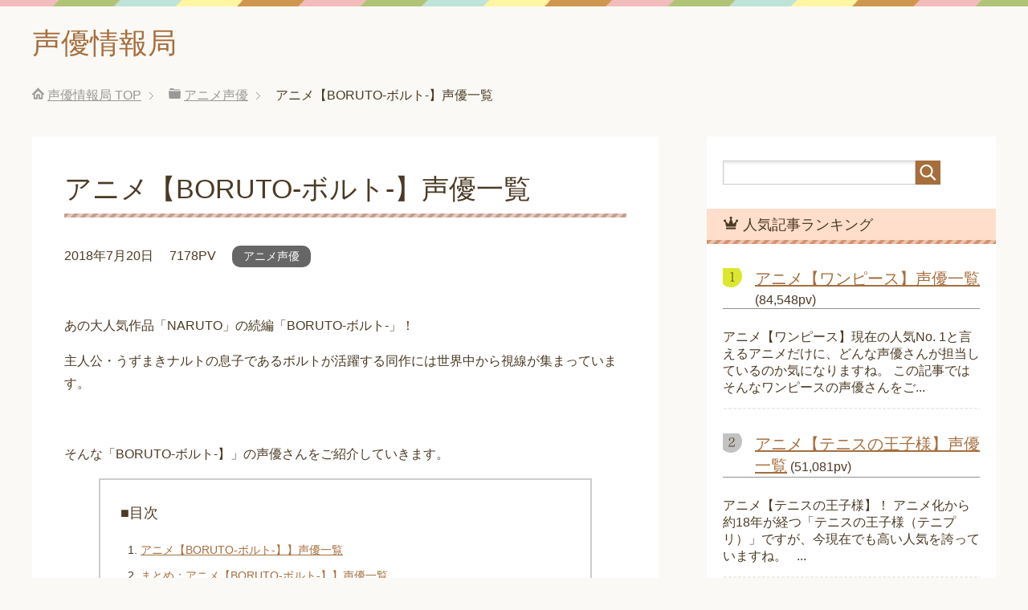

--- FILE ---
content_type: text/html; charset=UTF-8
request_url: https://voice-actor.net/boruto-voice-actor-list/
body_size: 8298
content:
<!DOCTYPE html>
<html lang="ja"
      class="col2">
<head prefix="og: http://ogp.me/ns# fb: http://ogp.me/ns/fb#">

    <title>アニメ【BORUTO-ボルト-】声優一覧 | 声優情報局</title>
    <meta charset="UTF-8">
    <meta http-equiv="X-UA-Compatible" content="IE=edge">
	        <meta name="viewport" content="width=device-width, initial-scale=1.0">
			            <meta name="keywords" content="声優,アニメ声優,BORUTO　声優">
				            <meta name="description" content="&nbsp; あの大人気作品「NARUTO」の続編「BORUTO-ボルト-」！ 主人公・うずまきナルトの息子で [&hellip;]">
		<link rel="canonical" href="https://voice-actor.net/boruto-voice-actor-list/" />
<link rel='dns-prefetch' href='//s.w.org' />
<link rel="alternate" type="application/rss+xml" title="声優情報局 &raquo; フィード" href="https://voice-actor.net/feed/" />
<link rel="alternate" type="application/rss+xml" title="声優情報局 &raquo; コメントフィード" href="https://voice-actor.net/comments/feed/" />
<link rel="alternate" type="application/rss+xml" title="声優情報局 &raquo; アニメ【BORUTO-ボルト-】声優一覧 のコメントのフィード" href="https://voice-actor.net/boruto-voice-actor-list/feed/" />
		<script type="text/javascript">
			window._wpemojiSettings = {"baseUrl":"https:\/\/s.w.org\/images\/core\/emoji\/2.4\/72x72\/","ext":".png","svgUrl":"https:\/\/s.w.org\/images\/core\/emoji\/2.4\/svg\/","svgExt":".svg","source":{"concatemoji":"https:\/\/voice-actor.net\/wp-includes\/js\/wp-emoji-release.min.js?ver=4.9.3"}};
			!function(a,b,c){function d(a,b){var c=String.fromCharCode;l.clearRect(0,0,k.width,k.height),l.fillText(c.apply(this,a),0,0);var d=k.toDataURL();l.clearRect(0,0,k.width,k.height),l.fillText(c.apply(this,b),0,0);var e=k.toDataURL();return d===e}function e(a){var b;if(!l||!l.fillText)return!1;switch(l.textBaseline="top",l.font="600 32px Arial",a){case"flag":return!(b=d([55356,56826,55356,56819],[55356,56826,8203,55356,56819]))&&(b=d([55356,57332,56128,56423,56128,56418,56128,56421,56128,56430,56128,56423,56128,56447],[55356,57332,8203,56128,56423,8203,56128,56418,8203,56128,56421,8203,56128,56430,8203,56128,56423,8203,56128,56447]),!b);case"emoji":return b=d([55357,56692,8205,9792,65039],[55357,56692,8203,9792,65039]),!b}return!1}function f(a){var c=b.createElement("script");c.src=a,c.defer=c.type="text/javascript",b.getElementsByTagName("head")[0].appendChild(c)}var g,h,i,j,k=b.createElement("canvas"),l=k.getContext&&k.getContext("2d");for(j=Array("flag","emoji"),c.supports={everything:!0,everythingExceptFlag:!0},i=0;i<j.length;i++)c.supports[j[i]]=e(j[i]),c.supports.everything=c.supports.everything&&c.supports[j[i]],"flag"!==j[i]&&(c.supports.everythingExceptFlag=c.supports.everythingExceptFlag&&c.supports[j[i]]);c.supports.everythingExceptFlag=c.supports.everythingExceptFlag&&!c.supports.flag,c.DOMReady=!1,c.readyCallback=function(){c.DOMReady=!0},c.supports.everything||(h=function(){c.readyCallback()},b.addEventListener?(b.addEventListener("DOMContentLoaded",h,!1),a.addEventListener("load",h,!1)):(a.attachEvent("onload",h),b.attachEvent("onreadystatechange",function(){"complete"===b.readyState&&c.readyCallback()})),g=c.source||{},g.concatemoji?f(g.concatemoji):g.wpemoji&&g.twemoji&&(f(g.twemoji),f(g.wpemoji)))}(window,document,window._wpemojiSettings);
		</script>
		<style type="text/css">
img.wp-smiley,
img.emoji {
	display: inline !important;
	border: none !important;
	box-shadow: none !important;
	height: 1em !important;
	width: 1em !important;
	margin: 0 .07em !important;
	vertical-align: -0.1em !important;
	background: none !important;
	padding: 0 !important;
}
</style>
<link rel='stylesheet' id='contact-form-7-css'  href='https://voice-actor.net/wp-content/plugins/contact-form-7/includes/css/styles.css?ver=4.9.2' type='text/css' media='all' />
<link rel='stylesheet' id='wp-polls-css'  href='https://voice-actor.net/wp-content/plugins/wp-polls/polls-css.css?ver=2.73.8' type='text/css' media='all' />
<style id='wp-polls-inline-css' type='text/css'>
.wp-polls .pollbar {
	margin: 1px;
	font-size: 6px;
	line-height: 8px;
	height: 8px;
	background-image: url('https://voice-actor.net/wp-content/plugins/wp-polls/images/default/pollbg.gif');
	border: 1px solid #c8c8c8;
}

</style>
<link rel='stylesheet' id='keni_base-css'  href='https://voice-actor.net/wp-content/themes/keni71_wp_pretty_brown_201712272216/base.css?ver=4.9.3' type='text/css' media='all' />
<link rel='stylesheet' id='keni_rwd-css'  href='https://voice-actor.net/wp-content/themes/keni71_wp_pretty_brown_201712272216/rwd.css?ver=4.9.3' type='text/css' media='all' />
<script type='text/javascript' src='https://voice-actor.net/wp-includes/js/jquery/jquery.js?ver=1.12.4'></script>
<script type='text/javascript' src='https://voice-actor.net/wp-includes/js/jquery/jquery-migrate.min.js?ver=1.4.1'></script>
<link rel='https://api.w.org/' href='https://voice-actor.net/wp-json/' />
<link rel="EditURI" type="application/rsd+xml" title="RSD" href="https://voice-actor.net/xmlrpc.php?rsd" />
<link rel="wlwmanifest" type="application/wlwmanifest+xml" href="https://voice-actor.net/wp-includes/wlwmanifest.xml" /> 
<meta name="generator" content="WordPress 4.9.3" />
<link rel='shortlink' href='https://voice-actor.net/?p=1876' />
<link rel="alternate" type="application/json+oembed" href="https://voice-actor.net/wp-json/oembed/1.0/embed?url=https%3A%2F%2Fvoice-actor.net%2Fboruto-voice-actor-list%2F" />
<link rel="alternate" type="text/xml+oembed" href="https://voice-actor.net/wp-json/oembed/1.0/embed?url=https%3A%2F%2Fvoice-actor.net%2Fboruto-voice-actor-list%2F&#038;format=xml" />
		<style type="text/css">.recentcomments a{display:inline !important;padding:0 !important;margin:0 !important;}</style>
		        <link rel="shortcut icon" type="image/x-icon" href="https://voice-actor.net/wp-content/themes/keni71_wp_pretty_brown_201712272216/favicon.ico">
        <link rel="apple-touch-icon" href="https://voice-actor.net/wp-content/themes/keni71_wp_pretty_brown_201712272216/images/apple-touch-icon.png">
        <link rel="apple-touch-icon-precomposed"
              href="https://voice-actor.net/wp-content/themes/keni71_wp_pretty_brown_201712272216/images/apple-touch-icon.png">
        <link rel="icon" href="https://voice-actor.net/wp-content/themes/keni71_wp_pretty_brown_201712272216/images/apple-touch-icon.png">
	    <!--[if lt IE 9]>
    <script src="https://voice-actor.net/wp-content/themes/keni71_wp_pretty_brown_201712272216/js/html5.js"></script><![endif]-->
	<meta name="google-site-verification" content="hKasYMFmlZqkZBb8b_Kj3oCQfppKYpFqJ3L90Tzupds" />

<!-- Global site tag (gtag.js) - Google Analytics -->
<script async src="https://www.googletagmanager.com/gtag/js?id=UA-62439251-10"></script>
<script>
  window.dataLayer = window.dataLayer || [];
  function gtag(){dataLayer.push(arguments);}
  gtag('js', new Date());

  gtag('config', 'UA-62439251-10');
</script>


</head>
    <body class="post-template-default single single-post postid-1876 single-format-standard no-gn">
	
    <div class="container">
        <header id="top" class="site-header ">
            <div class="site-header-in">
                <div class="site-header-conts">
					                        <p class="site-title"><a
                                    href="https://voice-actor.net">声優情報局</a>
                        </p>
					                </div>
            </div>
			        </header>
		        <!--▲サイトヘッダー-->

<div class="main-body">
<div class="main-body-in">

		<nav class="breadcrumbs">
			<ol class="breadcrumbs-in" itemscope itemtype="http://schema.org/BreadcrumbList">
				<li class="bcl-first" itemprop="itemListElement" itemscope itemtype="http://schema.org/ListItem">
	<a itemprop="item" href="https://voice-actor.net"><span itemprop="name">声優情報局</span> TOP</a>
	<meta itemprop="position" content="1" />
</li>
<li itemprop="itemListElement" itemscope itemtype="http://schema.org/ListItem">
	<a itemprop="item" href="https://voice-actor.net/category/%e3%82%a2%e3%83%8b%e3%83%a1%e5%a3%b0%e5%84%aa/"><span itemprop="name">アニメ声優</span></a>
	<meta itemprop="position" content="2" />
</li>
<li class="bcl-last">アニメ【BORUTO-ボルト-】声優一覧</li>
			</ol>
		</nav>
	
	<!--▼メインコンテンツ-->
	<main>
	<div class="main-conts">

		<!--記事-->
		<article id="post-1876" class="section-wrap post-1876 post type-post status-publish format-standard category-2 tag-boruto">
			<div class="section-in">

			<header class="article-header">
				<h1 class="section-title" itemprop="headline">アニメ【BORUTO-ボルト-】声優一覧</h1>
				<p class="post-date"><time datetime="2018-07-20" itemprop="datePublished" content="2018-07-20" >2018年7月20日</time></p>
				<meta itemprop="dateModified" content="2018-07-20">
				<p class="post-pv">7178PV</p>				<div class="post-cat">
<span class="cat cat002" style="background-color: #666;"><a href="https://voice-actor.net/category/%e3%82%a2%e3%83%8b%e3%83%a1%e5%a3%b0%e5%84%aa/" style="color: #FFF;">アニメ声優</a></span>

</div>
							</header>

			<div class="article-body">
			<p>&nbsp;</p>
<p>あの大人気作品「NARUTO」の続編「BORUTO-ボルト-」！</p>
<p>主人公・うずまきナルトの息子であるボルトが活躍する同作には世界中から視線が集まっています。</p>
<p>&nbsp;</p>
<p>そんな「BORUTO-ボルト-】」の声優さんをご紹介していきます。</p>
<div id="keni_toc"></div>
<p style="text-align: center;">スポンサーリンク<script async src="//pagead2.googlesyndication.com/pagead/js/adsbygoogle.js"></script><br />
<!-- 声優情報局　 --><br />
<ins class="adsbygoogle" style="display: inline-block; width: 336px; height: 280px;" data-ad-client="ca-pub-6805270534652669" data-ad-slot="9795644959"></ins><br />
<script>
(adsbygoogle = window.adsbygoogle || []).push({});
</script></p>

<h2>アニメ【BORUTO-ボルト-】】声優一覧</h2>
<ul>
<li>うずまきボルト</li>
</ul>
<p>声優：三瓶由布子さん</p>
<p>&nbsp;</p>
<ul>
<li>うちはサラダ</li>
</ul>
<p>声優：菊池こころさん</p>
<p>&nbsp;</p>
<ul>
<li>ミツキ</li>
</ul>
<p>声優：木島隆一さん</p>
<p>&nbsp;</p>
<ul>
<li>奈良シカダイ</li>
</ul>
<p>声優：小野賢章さん</p>
<p>&nbsp;</p>
<ul>
<li>秋道チョウチョウ</li>
</ul>
<p>声優：白石涼子さん</p>
<p>&nbsp;</p>
<ul>
<li>山中いのじん</li>
</ul>
<p>声優：阿部敦さん</p>
<p>&nbsp;</p>
<ul>
<li>うずまきナルト</li>
</ul>
<p>声優：竹内順子さん</p>
<p>&nbsp;</p>
<ul>
<li>うずまきヒナタ</li>
</ul>
<p>声優：水樹奈々さん</p>
<p>&nbsp;</p>
<ul>
<li>うずまきヒマワリ</li>
</ul>
<p>声優：早見沙織さん</p>
<p>&nbsp;</p>
<ul>
<li>うちはサスケ</li>
</ul>
<p>声優：杉山紀彰さん</p>
<p>&nbsp;</p>
<ul>
<li>奈良シカマル</li>
</ul>
<p>声優：森久保祥太郎さん</p>
<p>&nbsp;</p>
<ul>
<li>油女シノ</li>
</ul>
<p>声優：川田紳司さん</p>
<p>&nbsp;</p>
<h2>まとめ：アニメ【BORUTO-ボルト-】】声優一覧</h2>
<p>どうでしたでしょうか？</p>
<p>みなさんの好きな声優さんは参加されていましたか？</p>
<p>小野賢章さん、早見沙織さんをはじめとする有名な声優さんも多数キャストとして参加されています。</p>
<p>&nbsp;</p>
<p><a href="http://www.tv-tokyo.co.jp/anime/boruto/">公式サイト</a></p>
<p style="text-align: center;">スポンサーリンク<script async src="//pagead2.googlesyndication.com/pagead/js/adsbygoogle.js"></script><br />
<!-- 声優情報局　 --><br />
<ins class="adsbygoogle" style="display: inline-block; width: 336px; height: 280px;" data-ad-client="ca-pub-6805270534652669" data-ad-slot="9795644959"></ins><br />
<script>
(adsbygoogle = window.adsbygoogle || []).push({});
</script></p>

			</div><!--article-body-->
<script async src="//pagead2.googlesyndication.com/pagead/js/adsbygoogle.js"></script><ins class="adsbygoogle"     style="display:block"     data-ad-format="autorelaxed"     data-ad-client="ca-pub-6805270534652669"     data-ad-slot="8325899190"></ins><script>     (adsbygoogle = window.adsbygoogle || []).push({});</script>
				
						
						<div class="post-tag">
			<p>タグ : <a href="https://voice-actor.net/tag/boruto%e3%80%80%e5%a3%b0%e5%84%aa/" rel="tag">BORUTO　声優</a></p>
			</div>
						<div class="page-nav-bf cont-nav">
<p class="page-nav-next">「<a href="https://voice-actor.net/sidem-wakemini-voice-actor-list/" rel="next">アニメ【アイドルマスター SideM 理由あってMini!】声優一覧</a>」</p>
<p class="page-nav-prev">「<a href="https://voice-actor.net/ongaku-shoujo-voice-actor-list/" rel="prev">アニメ【音楽少女】声優一覧</a>」</p>
			</div>
			
			<section id="comments" class="comments-area">
			
<!-- You can start editing here. -->


			<!-- If comments are open, but there are no comments. -->

	 	<div id="respond" class="comment-respond">
		<h3 id="reply-title" class="comment-reply-title">コメントを残す <small><a rel="nofollow" id="cancel-comment-reply-link" href="/boruto-voice-actor-list/#respond" style="display:none;">コメントをキャンセル</a></small></h3>			<form action="https://voice-actor.net/wp-comments-post.php" method="post" id="commentform" class="comment-form" novalidate>
				<div class="comment-form-author"><p><label for="author"><small>名前 <span class="required"> (必須) </span></small></label></p><p><input id="author" class="w50" name="author" type="text" value="" size="30" aria-required='true' /></p></div>
<div class="comment-form-email comment-form-mail"><p><label for="email"><small>メールアドレス（公開されません） <span class="required"> (必須) </span></small></label></p> <p><input id="email" class="w50" name="email" type="email" value="" size="30" aria-required='true' /></p></div>
<div class="comment-form-url"><p><label for="url"><small>ウェブサイト</small></label></p><p><input id="url" class="w50" name="url" type="url" value="" size="30" /></p></div>
<p class="comment-form-comment m0-b"><label for="comment"><small>コメント</small></label></p><p><textarea id="comment" name="comment" class="w90" cols="45" rows="8" maxlength="65525" aria-required="true" required="required"></textarea></p><p class="form-submit"><p class="al-c"><button name="submit" type="submit" id="submit" class="submit btn btn-form01" value="コメントを送信"><span>コメント送信</span></button></p> <input type='hidden' name='comment_post_ID' value='1876' id='comment_post_ID' />
<input type='hidden' name='comment_parent' id='comment_parent' value='0' />
</p><p style="display: none;"><input type="hidden" id="akismet_comment_nonce" name="akismet_comment_nonce" value="702b3dab8a" /></p><p style="display: none;"><input type="hidden" id="ak_js" name="ak_js" value="43"/></p>			</form>
			</div><!-- #respond -->
				</section>

			</div><!--section-in-->
		</article><!--記事-->


	</div><!--main-conts-->
	</main>
	<!--▲メインコンテンツ-->

	    <!--▼サブコンテンツ-->
    <aside class="sub-conts sidebar">
		<section id="search-2" class="section-wrap widget-conts widget_search"><div class="section-in"><form method="get" id="searchform" action="https://voice-actor.net/">
	<div class="search-box">
		<input class="search" type="text" value="" name="s" id="s"><button id="searchsubmit" class="btn-search"><img alt="検索" width="32" height="20" src="https://voice-actor.net/wp-content/themes/keni71_wp_pretty_brown_201712272216/images/icon/icon-btn-search.png"></button>
	</div>
</form></div></section><section id="keni_pv-2" class="section-wrap widget-conts widget_keni_pv"><div class="section-in"><h3 class="section-title">人気記事ランキング</h3>
<ol class="ranking-list ranking-list03">
<li class="rank01">
<h4 class="rank-title"><a href="https://voice-actor.net/onepiece-voice-actor-list/">アニメ【ワンピース】声優一覧</a><span class="num-pv"> (84,548pv)</span></h4>
<p class="rank-desc">アニメ【ワンピース】現在の人気No. 1と言えるアニメだけに、どんな声優さんが担当しているのか気になりますね。

この記事ではそんなワンピースの声優さんをご...</p>
</li>
<li class="rank02">
<h4 class="rank-title"><a href="https://voice-actor.net/tennipri-voice-actor-list/">アニメ【テニスの王子様】声優一覧</a><span class="num-pv"> (51,081pv)</span></h4>
<p class="rank-desc">アニメ【テニスの王子様】！

アニメ化から約18年が経つ「テニスの王子様（テニプリ）」ですが、今現在でも高い人気を誇っていますね。

&nbsp;
...</p>
</li>
<li class="rank03">
<h4 class="rank-title"><a href="https://voice-actor.net/hunterxhunter-voice-actor-list/">アニメ【HUNTER×HUNTER】声優一覧</a><span class="num-pv"> (49,956pv)</span></h4>
<p class="rank-desc">大人気アニメ【HUNTER×HUNTER】！

放送から長い年月の経った今現在でも高い人気がありますよね。

この記事ではそんな「HUNTER×HUNT...</p>
</li>
<li class="rank04">
<h4 class="rank-title"><a href="https://voice-actor.net/conan-voice-actor-list/">アニメ【名探偵コナン】声優一覧</a><span class="num-pv"> (38,030pv)</span></h4>
<p class="rank-desc">大人気アニメ「名探偵コナン」！

テレビアニメ放送開始から20年以上も愛され続ける超人気アニメですね。

漫画の累計発行部数は、約2万部を超え、ワンピー...</p>
</li>
<li class="rank05">
<h4 class="rank-title"><a href="https://voice-actor.net/dragonborll-voice-actor-list/">アニメ【ドラゴンボール】声優一覧</a><span class="num-pv"> (37,864pv)</span></h4>
<p class="rank-desc">大人気アニメ「ドラゴンボール」！


Copyright(C)バードスタジオ／集英社・フジテレビ・東映アニメーション
   

ドラゴンボールは長い...</p>
</li>
<li class="rank06">
<h4 class="rank-title"><a href="https://voice-actor.net/slamdunk-voice-actor-list/">アニメ【スラムダンク】声優一覧</a><span class="num-pv"> (36,412pv)</span></h4>
<p class="rank-desc">大人気アニメ「スラムダンク」！

&nbsp;

今現在でも高い人気を誇っているアニメですね。


アニメ【スラムダンク】声優一覧
湘北高等学校...</p>
</li>
<li class="rank07">
<h4 class="rank-title"><a href="https://voice-actor.net/kurobas-voice-actor-list/">アニメ【黒子のバスケ】声優一覧</a><span class="num-pv"> (35,331pv)</span></h4>
<p class="rank-desc">大人気アニメ「黒子のバスケ」！

第1期は2012年4月7日より放送されています。

私自身、全部見ているほどの大ファンで特にバスケットボール経験者なら...</p>
</li>
<li class="rank08">
<h4 class="rank-title"><a href="https://voice-actor.net/naruto-voice-actor-list/">アニメ【NARUTO -ナルト-】声優一覧</a><span class="num-pv"> (33,783pv)</span></h4>
<p class="rank-desc">大人気アニメ「NARUTO -ナルト-」！

週刊少年ジャンプにて、1999年43号から2014年50号まで連載された人気作品。

海外での人気も非常に...</p>
</li>
<li class="rank09">
<h4 class="rank-title"><a href="https://voice-actor.net/puyopuyoquest-voice-actor-list/">ゲーム【ぷよぷよ!!クエスト】声優一覧</a><span class="num-pv"> (30,896pv)</span></h4>
<p class="rank-desc">大人気ゲーム「ぷよぷよ」の人気パズルRPG「ぷよぷよ!!クエスト」！

現在、1800万ダウンロードを誇っている人気ゲームですね。

この記事ではそんな...</p>
</li>
<li class="rank10">
<h4 class="rank-title"><a href="https://voice-actor.net/hunterxhunter-siruba-voice-actor/">【HUNTER×HUNTER】シルバ＝ゾルディックの声優・山寺宏一さんについて</a><span class="num-pv"> (21,771pv)</span></h4>
<p class="rank-desc">HUNTER×HUNTERの「シルバ＝ゾルディック」の声優を務める山寺宏一さんについて今回はご紹介していきます。

&nbsp;

&nbsp;

...</p>
</li>
</ol>
</div></section>		<section id="recent-posts-2" class="section-wrap widget-conts widget_recent_entries"><div class="section-in">		<h3 class="section-title">最近の投稿</h3>		<ul>
											<li>
					<a href="https://voice-actor.net/kimetsu-voice-actor-list/">アニメ【鬼滅の刃】声優一覧</a>
									</li>
											<li>
					<a href="https://voice-actor.net/akanesasusyoujo-voice-actor-list/">アニメ【あかねさす少女】声優一覧</a>
									</li>
											<li>
					<a href="https://voice-actor.net/sidem-wakemini-voice-actor-list/">アニメ【アイドルマスター SideM 理由あってMini!】声優一覧</a>
									</li>
											<li>
					<a href="https://voice-actor.net/boruto-voice-actor-list/">アニメ【BORUTO-ボルト-】声優一覧</a>
									</li>
											<li>
					<a href="https://voice-actor.net/ongaku-shoujo-voice-actor-list/">アニメ【音楽少女】声優一覧</a>
									</li>
					</ul>
		</div></section><section id="recent-comments-2" class="section-wrap widget-conts widget_recent_comments"><div class="section-in"><h3 class="section-title">最近のコメント</h3><ul id="recentcomments"></ul></div></section><section id="archives-2" class="section-wrap widget-conts widget_archive"><div class="section-in"><h3 class="section-title">アーカイブ</h3>		<ul>
			<li><a href='https://voice-actor.net/2020/05/'>2020年5月</a></li>
	<li><a href='https://voice-actor.net/2018/10/'>2018年10月</a></li>
	<li><a href='https://voice-actor.net/2018/07/'>2018年7月</a></li>
	<li><a href='https://voice-actor.net/2018/06/'>2018年6月</a></li>
	<li><a href='https://voice-actor.net/2018/05/'>2018年5月</a></li>
	<li><a href='https://voice-actor.net/2018/04/'>2018年4月</a></li>
	<li><a href='https://voice-actor.net/2018/03/'>2018年3月</a></li>
	<li><a href='https://voice-actor.net/2018/02/'>2018年2月</a></li>
	<li><a href='https://voice-actor.net/2018/01/'>2018年1月</a></li>
	<li><a href='https://voice-actor.net/2017/12/'>2017年12月</a></li>
		</ul>
		</div></section><section id="categories-2" class="section-wrap widget-conts widget_categories"><div class="section-in"><h3 class="section-title">カテゴリー</h3>		<ul>
	<li class="cat-item cat-item-2"><a href="https://voice-actor.net/category/%e3%82%a2%e3%83%8b%e3%83%a1%e5%a3%b0%e5%84%aa/" >アニメ声優</a>
</li>
	<li class="cat-item cat-item-3"><a href="https://voice-actor.net/category/%e3%82%b2%e3%83%bc%e3%83%a0%e5%a3%b0%e5%84%aa/" >ゲーム声優</a>
</li>
		</ul>
</div></section><section id="meta-2" class="section-wrap widget-conts widget_meta"><div class="section-in"><h3 class="section-title">メタ情報</h3>			<ul>
						<li><a href="https://voice-actor.net/wp-login.php">ログイン</a></li>
			<li><a href="https://voice-actor.net/feed/">投稿の <abbr title="Really Simple Syndication">RSS</abbr></a></li>
			<li><a href="https://voice-actor.net/comments/feed/">コメントの <abbr title="Really Simple Syndication">RSS</abbr></a></li>
			<li><a href="https://ja.wordpress.org/" title="Powered by WordPress, state-of-the-art semantic personal publishing platform.">WordPress.org</a></li>			</ul>
			</div></section>    </aside>
    <!--▲サブコンテンツ-->

	
</div>
</div>

<!--▼サイトフッター-->
<footer class="site-footer">
	<div class="site-footer-in">
	<div class="site-footer-conts">
<div class="site-footer-conts-area"><p><a href="https://voice-actor.net/sitemap/">サイトマップ</a></p>
<p><a href="https://voice-actor.net/contact-form/">お問い合わせ</a></p>
<p><a href="https://voice-actor.net/disclaimer/">免責事項</a></p>
<p><a href="https://voice-actor.net/privacy/">プライバシーポリシー</a></p>
</div>
	</div>
	</div>
	<div class="copyright">
		<p><small>(C) 2017声優情報局</small></p>
	</div>
</footer>
<!--▲サイトフッター-->


<!--▼ページトップ-->
<p class="page-top"><a href="#top"><img class="over" src="https://voice-actor.net/wp-content/themes/keni71_wp_pretty_brown_201712272216/images/common/page-top_off.png" width="80" height="80" alt="ページの先頭へ"></a></p>
<!--▲ページトップ-->

</div><!--container-->

<script type='text/javascript'>
/* <![CDATA[ */
var wpcf7 = {"apiSettings":{"root":"https:\/\/voice-actor.net\/wp-json\/contact-form-7\/v1","namespace":"contact-form-7\/v1"},"recaptcha":{"messages":{"empty":"\u3042\u306a\u305f\u304c\u30ed\u30dc\u30c3\u30c8\u3067\u306f\u306a\u3044\u3053\u3068\u3092\u8a3c\u660e\u3057\u3066\u304f\u3060\u3055\u3044\u3002"}}};
/* ]]> */
</script>
<script type='text/javascript' src='https://voice-actor.net/wp-content/plugins/contact-form-7/includes/js/scripts.js?ver=4.9.2'></script>
<script type='text/javascript'>
/* <![CDATA[ */
var pollsL10n = {"ajax_url":"https:\/\/voice-actor.net\/wp-admin\/admin-ajax.php","text_wait":"Your last request is still being processed. Please wait a while ...","text_valid":"Please choose a valid poll answer.","text_multiple":"Maximum number of choices allowed: ","show_loading":"1","show_fading":"1"};
/* ]]> */
</script>
<script type='text/javascript' src='https://voice-actor.net/wp-content/plugins/wp-polls/polls-js.js?ver=2.73.8'></script>
<script type='text/javascript' src='https://voice-actor.net/wp-content/themes/keni71_wp_pretty_brown_201712272216/js/socialButton.js?ver=4.9.3'></script>
<script type='text/javascript' src='https://voice-actor.net/wp-content/themes/keni71_wp_pretty_brown_201712272216/js/keni_toc.js?ver=4.9.3'></script>
<script type='text/javascript' src='https://voice-actor.net/wp-content/themes/keni71_wp_pretty_brown_201712272216/js/utility.js?ver=4.9.3'></script>
<script type='text/javascript' src='https://voice-actor.net/wp-includes/js/wp-embed.min.js?ver=4.9.3'></script>
<script async="async" type='text/javascript' src='https://voice-actor.net/wp-content/plugins/akismet/_inc/form.js?ver=4.0.2'></script>
	

</body>
</html>

--- FILE ---
content_type: text/html; charset=utf-8
request_url: https://www.google.com/recaptcha/api2/aframe
body_size: 268
content:
<!DOCTYPE HTML><html><head><meta http-equiv="content-type" content="text/html; charset=UTF-8"></head><body><script nonce="Lib0BFbkv0PkKCSJCd_2IQ">/** Anti-fraud and anti-abuse applications only. See google.com/recaptcha */ try{var clients={'sodar':'https://pagead2.googlesyndication.com/pagead/sodar?'};window.addEventListener("message",function(a){try{if(a.source===window.parent){var b=JSON.parse(a.data);var c=clients[b['id']];if(c){var d=document.createElement('img');d.src=c+b['params']+'&rc='+(localStorage.getItem("rc::a")?sessionStorage.getItem("rc::b"):"");window.document.body.appendChild(d);sessionStorage.setItem("rc::e",parseInt(sessionStorage.getItem("rc::e")||0)+1);localStorage.setItem("rc::h",'1768733622936');}}}catch(b){}});window.parent.postMessage("_grecaptcha_ready", "*");}catch(b){}</script></body></html>